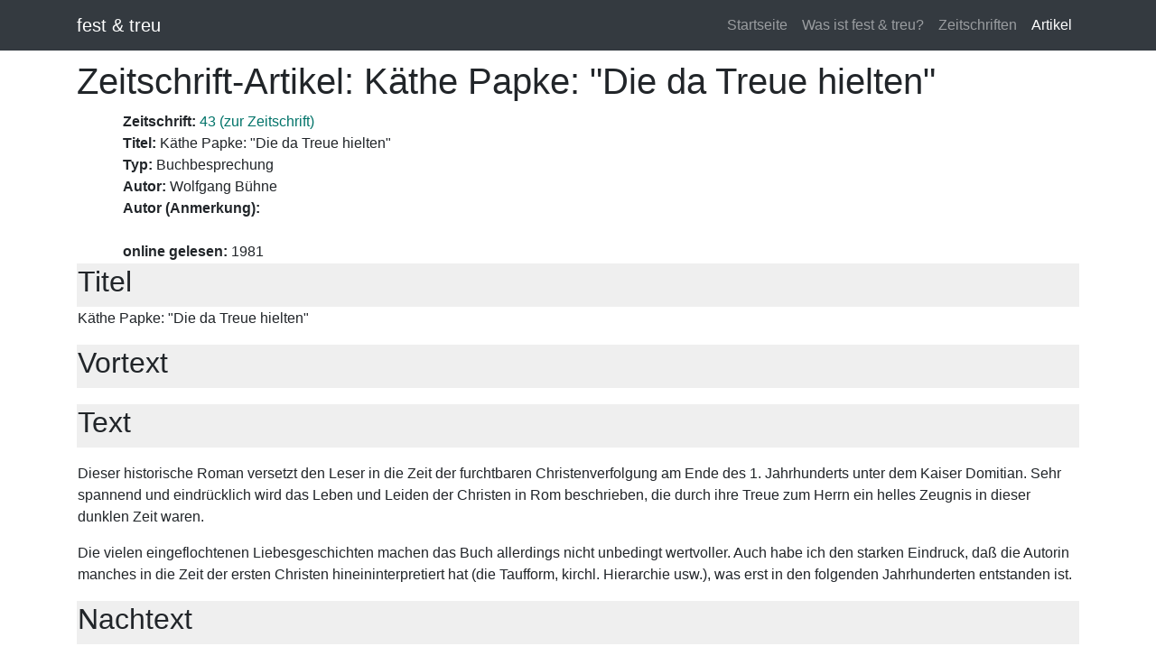

--- FILE ---
content_type: text/html; charset=utf-8
request_url: https://www.fest-und-treu.de/index.php?id=2&a=1360
body_size: 2048
content:
<!DOCTYPE html>
<html lang="de">
<head>

<meta charset="utf-8">
<!-- 
	Programmierung und CMS Umsetzung: Hamecher Websolutions, www.hamecher.de

	This website is powered by TYPO3 - inspiring people to share!
	TYPO3 is a free open source Content Management Framework initially created by Kasper Skaarhoj and licensed under GNU/GPL.
	TYPO3 is copyright 1998-2018 of Kasper Skaarhoj. Extensions are copyright of their respective owners.
	Information and contribution at https://typo3.org/
-->




<meta name="generator" content="TYPO3 CMS">
<meta name="robots" content="INDEX,FOLLOW">
<meta name="viewport" content="width=device-width, initial-scale=1">


<link rel="stylesheet" type="text/css" href="fileadmin/layout_2018/vendor/bootstrap/css/bootstrap.min.css?1543666324" media="all">
<link rel="stylesheet" type="text/css" href="fileadmin/layout_2018/css/small-business.css?1543666313" media="all">
<link rel="stylesheet" type="text/css" href="fileadmin/layout_2018/css/fut-styles.css?1543677021" media="all">




<script src="typo3temp/assets/compressed/merged-b4d518d91b42a70f74e1d23ad40525b7-d283b92523beb41144ab61f4c6ae7c8b.js?1543665452" type="text/javascript"></script>



<title>Artikel-Details&nbsp;- Fest & Treu</title>

</head>
<body>


    <!-- Navigation -->
    <nav class="navbar navbar-expand-lg navbar-dark bg-dark fixed-top">
      <div class="container">
        <a class="navbar-brand" href="/">fest & treu</a>
        <button class="navbar-toggler" type="button" data-toggle="collapse" data-target="#navbarResponsive" aria-controls="navbarResponsive" aria-expanded="false" aria-label="Toggle navigation">
          <span class="navbar-toggler-icon"></span>
        </button>
        <div class="collapse navbar-collapse" id="navbarResponsive">
			<ul class="navbar-nav ml-auto"><li class="nav-item"><a href="https://www.fest-und-treu.de/" title="Startseite" class="nav-link">Startseite</a></li><li class="nav-item"><a href="index.php?id=4" title="Was ist fest &amp; treu?" class="nav-link">Was ist fest &amp; treu?</a></li><li class="nav-item"><a href="index.php?id=6" title="Zeitschriften" class="nav-link">Zeitschriften</a></li><li class="nav-item active"><a href="index.php?id=3" title="Artikel" class="nav-link">Artikel</a></li></ul>
        </div>
      </div>
    </nav>

    <!-- Page Content -->
    <div class="container">
		
						<h1>Zeitschrift-Artikel: K&auml;the Papke: "Die da Treue hielten"</h1> 
				
				<table>
					<tr>
						<td width="50">
													</td>
						<td valign="top">
							<b>Zeitschrift:</b> <a href="index.php?id=1&mag=43">43 (zur Zeitschrift)</a><br /> 
							<b>Titel:</b> K&auml;the Papke: "Die da Treue hielten"<br />
							<b>Typ:</b> Buchbesprechung<br />
							<b>Autor:</b> Wolfgang B&uuml;hne<br />
							<b>Autor (Anmerkung):</b> <br />
							<br />
							<b>online gelesen:</b> 1981						</td>
					</tr>
					<tr>
						<td colspan="2" height="25" bgcolor="#efefef" valign="middle">
							<h2>Titel</h2>
						</td>
					</tr>
					<tr>
						<td colspan="2">
							<p>K&auml;the Papke: "Die da Treue hielten"</p>
						</td>
					</tr>
					<tr>
						<td colspan="2" height="25" bgcolor="#efefef" valign="middle">
							<h2>Vortext</h2>
						</td>
					</tr>
					<tr>
						<td colspan="2">
							<p></p>				
						</td>
					</tr>
					<tr>
						<td colspan="2" height="25" bgcolor="#efefef" valign="middle">
							<h2>Text</h2>
						</td>
					</tr>
					<tr>
						<td colspan="2">
							<p><p>Dieser historische Roman versetzt den Leser in die Zeit der furchtbaren Christenverfolgung am Ende des 1. Jahrhunderts unter dem Kaiser Domitian. Sehr spannend und eindr&uuml;cklich wird das Leben und Leiden der Christen in Rom beschrieben, die durch ihre Treue zum Herrn ein helles Zeugnis in dieser dunklen Zeit waren.</p>
<p>Die vielen eingeflochtenen Liebesgeschichten machen das Buch allerdings nicht unbedingt wertvoller. Auch habe ich den starken Eindruck, da&szlig; die Autorin manches in die Zeit der ersten Christen hineininterpretiert hat (die Taufform, kirchl. Hierarchie usw.), was erst in den folgenden Jahrhunderten entstanden ist.</p></p>					
						</td>
					</tr>
					<tr>
						<td colspan="2" height="25" bgcolor="#efefef" valign="middle">
							<h2>Nachtext</h2>
						</td>
					</tr>
					<tr>
						<td colspan="2">
							<p></p>					
						</td>
					</tr>
					<tr>
						<td colspan="2" height="25" bgcolor="#efefef" valign="middle">
							<h2>Quellenangaben</h2>
						</td>
					</tr>
					<tr>
						<td colspan="2">
							<p><p>&nbsp;ABC-Tabu, 220 S., DM 9.80</p></p>					
						</td>
					</tr>
				</table>
				
				 
		<br />
    </div>
    <!-- /.container -->

    <!-- Footer -->
    <footer class="py-5 bg-dark">
      <div class="container">
        <p class="m-0 text-center text-white">© 2009 -&nbsp;2026&nbsp;fest und treu - die Zeitschrift für aktive Christen | <span style="padding: 5px;"><a href="index.php?id=7">Impressum</a></span><span style="padding: 5px;"><a href="index.php?id=8">Datenschutz</a></span></p>
      </div>
      <!-- /.container -->
    </footer>

    <!-- Bootstrap core JavaScript -->
    <script src="fileadmin/layout_2018/vendor/jquery/jquery.min.js"></script>
    <script src="fileadmin/layout_2018/vendor/bootstrap/js/bootstrap.bundle.min.js"></script>

  </body>



		

</body>
</html>

--- FILE ---
content_type: text/css
request_url: https://www.fest-und-treu.de/fileadmin/layout_2018/css/fut-styles.css?1543677021
body_size: 175
content:
.btn-primary {
    color: #fff;
    background-color: #017369;
    border-color: #529f99;
}

.btn-primary:hover {
    color: #fff;
    background-color: #68b8af;
    border-color: #529f99; 
}

a {
    color: #017369;
    text-decoration: none;
}

a:hover {
    color: #68b8af;
    text-decoration: underline;
}

h1 {
	padding-top: 10px;
}